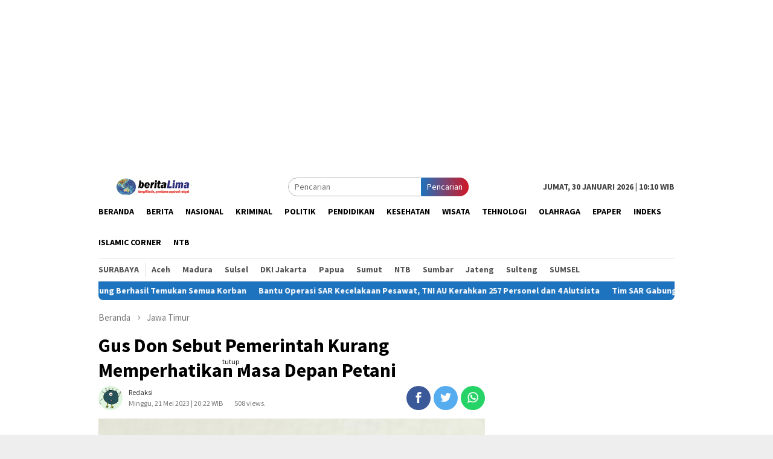

--- FILE ---
content_type: text/html; charset=utf-8
request_url: https://www.google.com/recaptcha/api2/aframe
body_size: 265
content:
<!DOCTYPE HTML><html><head><meta http-equiv="content-type" content="text/html; charset=UTF-8"></head><body><script nonce="PaQ1xgz2cDPL--Uc7pngsA">/** Anti-fraud and anti-abuse applications only. See google.com/recaptcha */ try{var clients={'sodar':'https://pagead2.googlesyndication.com/pagead/sodar?'};window.addEventListener("message",function(a){try{if(a.source===window.parent){var b=JSON.parse(a.data);var c=clients[b['id']];if(c){var d=document.createElement('img');d.src=c+b['params']+'&rc='+(localStorage.getItem("rc::a")?sessionStorage.getItem("rc::b"):"");window.document.body.appendChild(d);sessionStorage.setItem("rc::e",parseInt(sessionStorage.getItem("rc::e")||0)+1);localStorage.setItem("rc::h",'1769742540111');}}}catch(b){}});window.parent.postMessage("_grecaptcha_ready", "*");}catch(b){}</script></body></html>